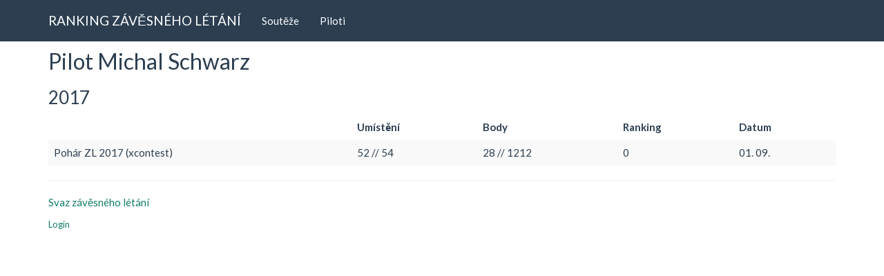

--- FILE ---
content_type: text/html; charset=utf-8
request_url: http://rankingzl.aspfree.cz/Pilots/Details/53
body_size: 3628
content:
<!DOCTYPE html>
<html>
<head>
    <meta charset="utf-8" />
    <meta name="viewport" content="width=device-width, initial-scale=1.0">
    <title>Details</title>
    
    <link href="/Content/bootstrap-lumen.css" rel="stylesheet"/>
<link href="/Content/site.css" rel="stylesheet"/>

    <script src="/Scripts/modernizr-2.6.2.js"></script>

    <script src="/Scripts/bootstrap.js"></script>
<script src="/Scripts/respond.js"></script>

</head>
<body>
    <div class="navbar navbar-default navbar-fixed-top">
        <div class="container">
            <div class="navbar-header">
                <button type="button" class="navbar-toggle" data-toggle="collapse" data-target=".navbar-collapse">
                    <span class="icon-bar"></span>
                    <span class="icon-bar"></span>
                    <span class="icon-bar"></span>
                </button>
                <a class="navbar-brand" href="/">RANKING Z&#193;VĚSN&#201;HO L&#201;T&#193;N&#205;</a>
            </div>
            
            <div class="navbar-collapse collapse">
                <ul class="nav navbar-nav">
                    <li><a href="/Competitions">Soutěže</a></li>
                    <li><a href="/Pilots">Piloti</a></li>
                    
                    </ul>
            </div>
        </div>
    </div>
    <div class="container body-content">
        



<h2>Pilot Michal Schwarz</h2>

<p>
</p>
    <h3>2017</h3>
    <div class="grid-mvc" data-lang="en" data-gridname="" data-selectable="true" data-multiplefilters ="false">
        <div class="grid-wrap">
            <table class="table table-striped grid-table">
                
                <thead>
                        <tr>
<th class="grid-header style= white-space: nowrap;;"><div class="grid-header-title"><a href="?grid-column=Competition.Title&amp;grid-dir=0"></a></div></th><th class="grid-header"><div class="grid-header-title"><a href="?grid-column=Position&amp;grid-dir=0">Umístění</a></div></th><th class="grid-header"><div class="grid-header-title"><a href="?grid-column=Score&amp;grid-dir=0">Body</a></div></th><th class="grid-header"><div class="grid-header-title"><a href="?grid-column=RankingScore&amp;grid-dir=0">Ranking</a></div></th><th class="grid-header"><div class="grid-filter" data-filterdata="[]" data-name="Competition.Date" data-type="System.DateTime" data-widgetdata="null"><span class="grid-filter-btn" title="Filter this column"></span></div><div class="grid-header-title"><a href="?grid-column=Competition.Date&amp;grid-dir=0">Datum</a></div></th>    </tr>

                </thead>
                <tbody>
                        <tr class="grid-row ">
<td class="grid-cell style= white-space: nowrap;;" data-name="Competition.Title"><a href="/Competitions/Details/5">Poh&#225;r ZL 2017 (xcontest)</a></td><td class="grid-cell" data-name="Position">52 // 54</td><td class="grid-cell" data-name="Score">28 // 1212</td><td class="grid-cell" data-name="RankingScore">0</td><td class="grid-cell" data-name="Competition.Date">01. 09.</td>    </tr>

                </tbody>
            </table>
            
        </div>
    </div>

        <hr />
        <footer>
            <p><a href="http://www.svazzl.cz/" target="_blank">Svaz závěsného létání</a> </p>
                <small> <a href="/Login/login">Login</a></small>

        </footer>
    </div>

 
    <script src="/Scripts/jquery-1.10.2.js"></script>

     <script src="/Scripts/bootstrap.js"></script>
<script src="/Scripts/respond.js"></script>

    
</body>
</html>


--- FILE ---
content_type: text/css
request_url: http://rankingzl.aspfree.cz/Content/site.css
body_size: 946
content:
body {
    padding-top: 50px;
    padding-bottom: 20px;
}


/* Set padding to keep content from hitting the edges */
.body-content {
    padding-left: 15px;
    padding-right: 15px;
}

/* Override the default bootstrap behavior where horizontal description lists 
   will truncate terms that are too long to fit in the left column 
*/
.dl-horizontal dt {
    white-space: normal;
}

/* Set width on the form input elements since they're 100% wide by default */
input,
select,
textarea {
    max-width: 280px;
}

.font-weight-bold {
    font-weight: 700;
}

tr:nth-child(odd) {background-color: #f9f9f9;}


/*Style for Table Head - TH*/
th {
    background-color: #ffffff;
}

table a:link, table a:visited, table a:active {
    color:#2c3e50;
    text-decoration: none!important;
}

table a:hover {
    color: #107d68;
    text-decoration: underline;
}

.grid-mvc td{
    white-space: nowrap;
}